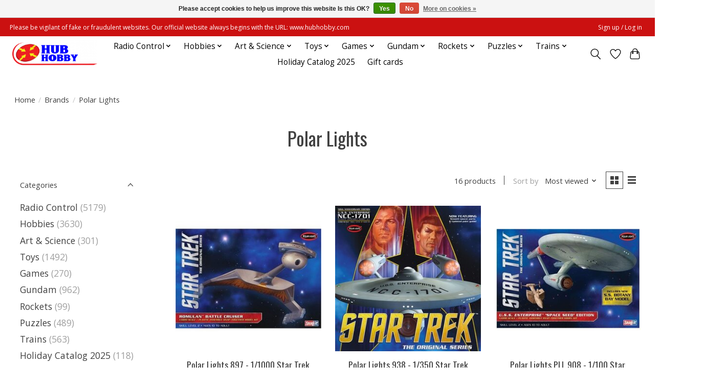

--- FILE ---
content_type: text/javascript;charset=utf-8
request_url: https://www.hubhobby.com/services/stats/pageview.js
body_size: -413
content:
// SEOshop 20-01-2026 15:13:14